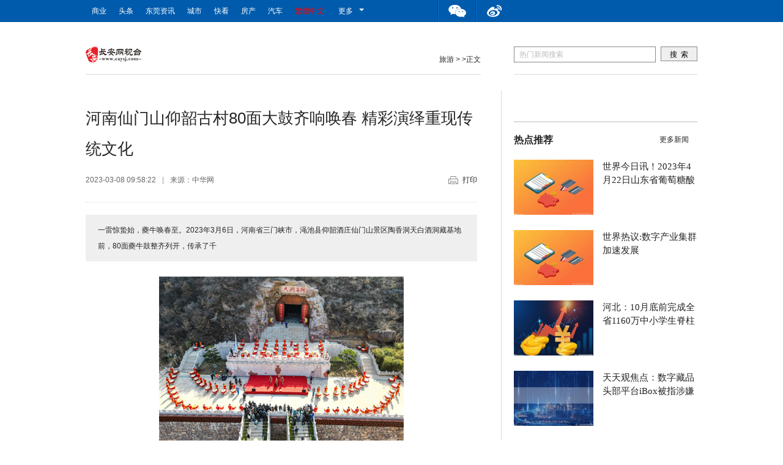

--- FILE ---
content_type: text/html
request_url: http://www.caysj.com/lvyou/2023/0308/18172.html
body_size: 6332
content:
<!DOCTYPE html>
<html xmlns="http://www.w3.org/1999/xhtml">
	<head>
		<meta http-equiv="Content-Type" content="text/html; charset=utf-8" />
		<title>河南仙门山仰韶古村80面大鼓齐响唤春 精彩演绎重现传统文化 - 长安网络电视台</title>
		<meta name="author" content="">
		<meta name="keywords" content="仰韶酒庄,山仰韶古村,传统文化,仙门山仰韶古村">
		<meta name="description" content="一雷惊蛰始，夔牛唤春至。2023年3月6日，河南省三门峡市，渑池县仰韶酒庄仙门山景区陶香洞天白酒洞藏基地前，80面夔牛鼓整齐列开，传承了千">
		<link rel="shortcut icon" href="/static/images/favicon.ico" />
		<link rel="stylesheet" href="/static/css/article.css">
		<script type="text/javascript" src="/static/js/jquery-1.js"></script>
		<script src="https://www.hnmdtv.com/skin/js/uaredirect.js" type="text/javascript"></script>
		<script>uaredirect("http://wap.caysj.com/lvyou/2023/0308/18172.html"); </script>

	</head>
	<body>
		<div class="topbar-wrap">
			<div class="topbar f-cb">
				<div class="topbar-loginStatus f-fl f-fs12">
					<div class="navBox_l fl_dib main-nav">
						<ul class="nav" id="site-nav">
							<li><a href="http://www.caysj.com/shangye/" target="_blank">商业</a></li>
							<li><a href="http://www.caysj.com/toutiao/" target="_blank">头条</a></li>
							<li><a href="http://www.caysj.com/news/" target="_blank"> 东莞资讯</a></li>
							<li><a href="http://www.caysj.com/chengshi/" target="_blank"> 城市</a></li>
							<li><a href="http://www.caysj.com/kuaikan/" target="_blank"> 快看</a></li>	  
							<li><a href="http://www.caysj.com/fangchan/" target="_blank"> 房产</a></li>
							<li><a href="http://www.caysj.com/qiche/" target="_blank"> 汽车</a></li>	  
							<li><a id="ST_translate" style="color:red;cursor:pointer;" onClick="do_simple_to_traditional();">繁體中文</a></li>
							<li class="menu">
								<div class="menu-hd">更多<b></b></div>
								<div class="menu-bd" style="display: none;"><a href="http://www.caysj.com/keji/" target="_blank"> 科技</a>
								<a href="http://www.caysj.com/lvyou/" target="_blank"> 旅游</a>
								<a href="http://finance.caysj.com/" target="_blank"> 财经</a>
								<a href="http://www.caysj.com/jiankang/" target="_blank"> 健康</a>
								<a href="http://www.caysj.com/jiaoyu/" target="_blank"> 教育</a>
								<a href="http://www.caysj.com/zhuanti/" target="_blank">专题 </a>
								<a href="http://www.caysj.com/yule/" target="_blank"> 娱乐</a> 
								<a href="http://www.caysj.com/shishang/" target="_blank"> 时尚</a>
								 </div>
							</li>
						</ul>
					</div>
				</div>
				<div class="topbar-apps-wrap f-fr">
					<div class="topbar-apps f-cb">
						<div class="topbar-apps-app weixin"> <a href="javascript:;" class="app-btn f-ti">微信关注</a>
 
						</div>
						<div class="topbar-apps-app sina"> <a href="javascript:;" class="app-btn f-ti">微博关注</a>
						   
						</div>
					
				   
					</div>
				</div>
			</div>
		</div>
		<div class="topbar-blank"></div>
		<div class="show_ad">
		<!-- 广告位：文章页1000*90广告 -->
		
		</div>
		<div class="wrap">
			<!--channelNav S-->
			<div class="tpk_con_nav">
				<div class="tpk_nav_logo fl_dib">
					<a href="http://www.caysj.com/?b=0" target="_blank">
						<img src="/static/images/small_logo.png?1" />
					</a>
				</div>
				<div class="tpk_nav_link fr_dib">
					<a href="http://www.caysj.com/lvyou/">旅游</a> > >正文
				
				</div>
			</div>
			<!--channelNav E-->
			<div class="zy_search">
				<form role="search" action="http://www.baidu.com/baidu" target="_blank" id="sosoSearch">
				  <input name="tn" type="hidden" value="bds">
				  <input name="cl" type="hidden" value="3">
				  <input name="ct" type="hidden" value="2097152">
				  <input name="si" type="hidden" value="www.dgbzy.com">
				  <input type="text" name="word" size="80" id="searchKey" class="search_text" value="热门新闻搜索" onfocus="javascript:if(this.value=='热门新闻搜索'){this.value='';this.style.color='#000'}" onblur="javascript:if(this.value==''){this.value='热门新闻搜索';this.style.color='#dcdcdc'}"  autocomplete="off">
				  <input type="submit" name="SearchSubButton" id="searchBtn" class="search_btn" value="搜  索" title="百度搜索本站" />
				</form>
			</div>
		</div>
		<div class="wrap">
			<div class="content f-cb">
				<!-- 新闻正文 -->
				<div class="content-main">
					<div  id="article">
						<h1 id="articleTitle"  class="f-ff1">河南仙门山仰韶古村80面大鼓齐响唤春 精彩演绎重现传统文化</h1>
						<!-- 来源-->
						<div class="tpk_article_info">
						  <div class="article_info_l fl_dib">
							<div class="fl_dib"  id="articleTime">2023-03-08 09:58:22<span>|</span></div>
							<div class="fl_dib"  id="articleSource">来源：中华网<span></span></div>            
						  </div>
						  <div class="article_info_r fr_dib"><a id="print_page" class="btnPrint"  href="javascript:doPrint();" target="_self">打印</a></div>
						</div>
						<!-- 文章摘要 -->
						<div id="articleSummary">
						  <p>一雷惊蛰始，夔牛唤春至。2023年3月6日，河南省三门峡市，渑池县仰韶酒庄仙门山景区陶香洞天白酒洞藏基地前，80面夔牛鼓整齐列开，传承了千</p>
						</div>
						<!-- 文章内容 -->
						<div id="articleText" style="text-indent:2em;">
							<p align="center" style="font: 400 16px/35px &quot;Microsoft Yahei&quot;, simsun; margin: 25px 0px; padding: 0px; color: rgb(102, 102, 102); text-transform: none; text-indent: 32px; letter-spacing: normal; word-spacing: 0px; white-space: normal; orphans: 2; widows: 2; font-size-adjust: none; font-stretch: normal; -webkit-text-stroke-width: 0px; text-decoration-thickness: initial; text-decoration-style: initial; text-decoration-color: initial;"><img align="" alt="河南仙门山仰韶古村80面大鼓齐响唤春 精彩演绎重现传统文化" src="http://henan.042.cn/2023/0307/20230307053100763.jpg" style="font: 16px/normal &quot;Microsoft Yahei&quot;, simsun; margin: auto; padding: 0px; border: 0px solid currentColor; width: 400px; vertical-align: middle; display: block; max-width: 600px; font-size-adjust: none; font-stretch: normal;" /></p>
<p style="font: 400 16px/35px &quot;Microsoft Yahei&quot;, simsun; margin: 25px 0px; padding: 0px; color: rgb(102, 102, 102); text-transform: none; text-indent: 32px; letter-spacing: normal; word-spacing: 0px; white-space: normal; orphans: 2; widows: 2; font-size-adjust: none; font-stretch: normal; -webkit-text-stroke-width: 0px; text-decoration-thickness: initial; text-decoration-style: initial; text-decoration-color: initial;">一雷惊蛰始，夔牛唤春至。2023年3月6日，河南省三门峡市，渑池县仰韶酒庄仙门山景区陶香洞天白酒洞藏基地前，80面夔牛鼓整齐列开，传承了千年的仰韶民俗，再次擂响在游客面前。</p>
<p align="center" style="font: 400 16px/35px &quot;Microsoft Yahei&quot;, simsun; margin: 25px 0px; padding: 0px; color: rgb(102, 102, 102); text-transform: none; text-indent: 32px; letter-spacing: normal; word-spacing: 0px; white-space: normal; orphans: 2; widows: 2; font-size-adjust: none; font-stretch: normal; -webkit-text-stroke-width: 0px; text-decoration-thickness: initial; text-decoration-style: initial; text-decoration-color: initial;"><img align="" alt="河南仙门山仰韶古村80面大鼓齐响唤春 精彩演绎重现传统文化" src="http://henan.042.cn/2023/0307/20230307053121606.jpg" style="font: 16px/normal &quot;Microsoft Yahei&quot;, simsun; margin: auto; padding: 0px; border: 0px solid currentColor; width: 400px; vertical-align: middle; display: block; max-width: 600px; font-size-adjust: none; font-stretch: normal;" /></p>
<p align="center" style="font: 400 16px/35px &quot;Microsoft Yahei&quot;, simsun; margin: 25px 0px; padding: 0px; color: rgb(102, 102, 102); text-transform: none; text-indent: 32px; letter-spacing: normal; word-spacing: 0px; white-space: normal; orphans: 2; widows: 2; font-size-adjust: none; font-stretch: normal; -webkit-text-stroke-width: 0px; text-decoration-thickness: initial; text-decoration-style: initial; text-decoration-color: initial;"><img align="" alt="河南仙门山仰韶古村80面大鼓齐响唤春 精彩演绎重现传统文化" src="http://henan.042.cn/2023/0307/20230307053138384.jpg" style="font: 16px/normal &quot;Microsoft Yahei&quot;, simsun; margin: auto; padding: 0px; border: 0px solid currentColor; width: 400px; vertical-align: middle; display: block; max-width: 600px; font-size-adjust: none; font-stretch: normal;" /></p>
<p style="font: 400 16px/35px &quot;Microsoft Yahei&quot;, simsun; margin: 25px 0px; padding: 0px; color: rgb(102, 102, 102); text-transform: none; text-indent: 32px; letter-spacing: normal; word-spacing: 0px; white-space: normal; orphans: 2; widows: 2; font-size-adjust: none; font-stretch: normal; -webkit-text-stroke-width: 0px; text-decoration-thickness: initial; text-decoration-style: initial; text-decoration-color: initial;">仪式以一场舞剧拉开帷幕。这段舞蹈不仅展现了炎黄部落耕种，制陶、酿酒等生活方式，也表现了在黄帝领导下，炎黄部落战胜蚩尤部落，华夏一统的历史传说，其中也体现出了山海经神兽夔牛与黄帝的一段故事。仙门山将历史文化与传统24节气，通过这种更加直观的形式，展现给了五湖四海的游客。</p>
<p align="center" style="font: 400 16px/35px &quot;Microsoft Yahei&quot;, simsun; margin: 25px 0px; padding: 0px; color: rgb(102, 102, 102); text-transform: none; text-indent: 32px; letter-spacing: normal; word-spacing: 0px; white-space: normal; orphans: 2; widows: 2; font-size-adjust: none; font-stretch: normal; -webkit-text-stroke-width: 0px; text-decoration-thickness: initial; text-decoration-style: initial; text-decoration-color: initial;"><img align="" alt="河南仙门山仰韶古村80面大鼓齐响唤春 精彩演绎重现传统文化" src="http://henan.042.cn/2023/0307/20230307053232340.jpg" style="font: 16px/normal &quot;Microsoft Yahei&quot;, simsun; margin: auto; padding: 0px; border: 0px solid currentColor; width: 400px; vertical-align: middle; display: block; max-width: 600px; font-size-adjust: none; font-stretch: normal;" /></p>
<p align="center" style="font: 400 16px/35px &quot;Microsoft Yahei&quot;, simsun; margin: 25px 0px; padding: 0px; color: rgb(102, 102, 102); text-transform: none; text-indent: 32px; letter-spacing: normal; word-spacing: 0px; white-space: normal; orphans: 2; widows: 2; font-size-adjust: none; font-stretch: normal; -webkit-text-stroke-width: 0px; text-decoration-thickness: initial; text-decoration-style: initial; text-decoration-color: initial;"><img align="" alt="河南仙门山仰韶古村80面大鼓齐响唤春 精彩演绎重现传统文化" src="http://henan.042.cn/2023/0307/20230307053242724.jpg" style="font: 16px/normal &quot;Microsoft Yahei&quot;, simsun; margin: auto; padding: 0px; border: 0px solid currentColor; width: 400px; vertical-align: middle; display: block; max-width: 600px; font-size-adjust: none; font-stretch: normal;" /></p>
<p style="font: 400 16px/35px &quot;Microsoft Yahei&quot;, simsun; margin: 25px 0px; padding: 0px; color: rgb(102, 102, 102); text-transform: none; text-indent: 32px; letter-spacing: normal; word-spacing: 0px; white-space: normal; orphans: 2; widows: 2; font-size-adjust: none; font-stretch: normal; -webkit-text-stroke-width: 0px; text-decoration-thickness: initial; text-decoration-style: initial; text-decoration-color: initial;">仰韶古村的民众，也在&ldquo;黄帝&rdquo;带领下，饮仰韶美酒，擂响九通鼓，期盼新的一年风调雨顺、五谷丰登，祈福华夏民族昌盛永兴。</p>
<p align="center" style="font: 400 16px/35px &quot;Microsoft Yahei&quot;, simsun; margin: 25px 0px; padding: 0px; color: rgb(102, 102, 102); text-transform: none; text-indent: 32px; letter-spacing: normal; word-spacing: 0px; white-space: normal; orphans: 2; widows: 2; font-size-adjust: none; font-stretch: normal; -webkit-text-stroke-width: 0px; text-decoration-thickness: initial; text-decoration-style: initial; text-decoration-color: initial;"><img align="" alt="河南仙门山仰韶古村80面大鼓齐响唤春 精彩演绎重现传统文化" src="http://img1.8966911.cn/2023/0307/20230307053300834.jpg?" style="font: 16px/normal &quot;Microsoft Yahei&quot;, simsun; margin: auto; padding: 0px; border: 0px solid currentColor; width: 400px; vertical-align: middle; display: block; max-width: 600px; font-size-adjust: none; font-stretch: normal;" /></p>
<p style="font: 400 16px/35px &quot;Microsoft Yahei&quot;, simsun; margin: 25px 0px; padding: 0px; color: rgb(102, 102, 102); text-transform: none; text-indent: 32px; letter-spacing: normal; word-spacing: 0px; white-space: normal; orphans: 2; widows: 2; font-size-adjust: none; font-stretch: normal; -webkit-text-stroke-width: 0px; text-decoration-thickness: initial; text-decoration-style: initial; text-decoration-color: initial;">近年来，仰韶酒庄&middot;仙门山一直致力于助推中国传统的&ldquo;二十四&rdquo;节气文化，希望更多的人关注到优秀的传统文化，通过此次将惊蛰擂鼓节气习俗的具象还原，并在其中嵌入仰韶文化的精神内涵，再次弘扬古代劳动人民文明智慧的文化遗产，并且让游客以更直观的形式了解传统文化，感受传统文化，传播传统文化。这也是为实现真正文化自信，而做出的积极探索。</p>
						  	<div id="IndiKeyword" class="IndiKeyword" style="color:white;font-size:12px">关键词：
  
<a href="http://www.caysj.com/tagyangshaojiuzhuang/" title="仰韶酒庄" target="_blank" style="color:white;">仰韶酒庄</a>
  
<a href="http://www.caysj.com/tagshanyangshaogucun/" title="山仰韶古村" target="_blank" style="color:white;">山仰韶古村</a>
  
<a href="http://www.caysj.com/tagchuantongwenhua/" title="传统文化" target="_blank" style="color:white;">传统文化</a>
  
<a href="http://www.caysj.com/tagxianmenshanyangshaogucun/" title="仙门山仰韶古村" target="_blank" style="color:white;">仙门山仰韶古村</a>
 

</div>
							<div class="fenye" style="margin-bottom:30px;margin-top:20px;align:center;">
								<div id="pages" class="text-c"></div>
						</div>		  
						  
							
					</div>
				</div>
					<div id="authorsInfo" class="f-cb">
						<div class="digg f-fl">
						  <div class="bdsharebuttonbox"><a href="#" class="bds_more" data-cmd="more"></a><a title="分享到微信" href="#" class="bds_weixin" data-cmd="weixin"></a><a title="分享到新浪微博" href="#" class="bds_tsina" data-cmd="tsina"></a><a title="分享到QQ空间" href="#" class="bds_qzone" data-cmd="qzone"></a><a title="分享到QQ好友" href="#" class="bds_sqq" data-cmd="sqq"></a><a title="分享到腾讯微博" href="#" class="bds_tqq" data-cmd="tqq"></a><a title="分享到百度贴吧" href="#" class="bds_tieba" data-cmd="tieba"></a><a title="分享到人人网" href="#" class="bds_renren" data-cmd="renren"></a></div>
						</div>
						<div class="f-fr"><span class="info-span"><b>责任编辑</b>：hn1007</span></div>
					</div>
					  <!-- @end 文章内容 -->
					  <!-- 相关新闻 -->
				
					<!-- 推荐栏目 -->
  
	  
				</div>
				<!-- 右侧边栏 -->
				
				<div class="content-side"> 
				<div class="show_adver" style="width: 300px;margin: 10px 0;"><div class="adver_3"><script type="text/javascript" src="http://user.042.cn/adver/adver.js"></script><script type="text/javascript">getAdvert('.adver_3',1,'300px','300px');</script></div></div>

					<span class="blank20"></span>
					<div class="gg300">
					  <!-- 广告位：文章页300250右上 -->
					  					</div>
					<span class="blank20"></span>
					<div class="arc_title2 clearfix">
						<h2 class="s_title"><a href="http://www.caysj.com/toutiao/"  target="_blank">热点推荐</a></h2>
						<span class="entry cDGray"><a href="http://www.caysj.com/toutiao/"  target="_blank">更多新闻</a></span> 
					</div>
					<div class="tpk_con_list clearfix">
												<div class="tkp_cp">
							<a target="_blank" href="http://www.caysj.com/toutiao/2023/0423/21412.html"> 
							<img border="0" alt="世界今日讯！2023年4月22日山东省葡萄糖酸钠价格最新行情预测"  src="http://img.dcgqt.com/2022/0610/20220610013459914.jpg"  width="130" height="90"/></a>
							<h6><a target="_blank" href="http://www.caysj.com/toutiao/2023/0423/21412.html"  title="世界今日讯！2023年4月22日山东省葡萄糖酸钠价格最新行情预测"  class="m_video" >世界今日讯！2023年4月22日山东省葡萄糖酸</a></h6>
						</div>
												<div class="tkp_cp">
							<a target="_blank" href="http://www.caysj.com/toutiao/2023/0423/21407.html"> 
							<img border="0" alt="世界热议:数字产业集群加速发展"  src="http://img.dcgqt.com/2022/0610/20220610013459914.jpg"  width="130" height="90"/></a>
							<h6><a target="_blank" href="http://www.caysj.com/toutiao/2023/0423/21407.html"  title="世界热议:数字产业集群加速发展"  class="m_video" >世界热议:数字产业集群加速发展</a></h6>
						</div>
												<div class="tkp_cp">
							<a target="_blank" href="http://www.caysj.com/toutiao/2023/0423/21404.html"> 
							<img border="0" alt="河北：10月底前完成全省1160万中小学生脊柱侧弯筛查工作"  src="http://hnimg.zgyouth.cc/2022/0610/20220610114939904.jpg"  width="130" height="90"/></a>
							<h6><a target="_blank" href="http://www.caysj.com/toutiao/2023/0423/21404.html"  title="河北：10月底前完成全省1160万中小学生脊柱侧弯筛查工作"  class="m_video" >河北：10月底前完成全省1160万中小学生脊柱</a></h6>
						</div>
												<div class="tkp_cp">
							<a target="_blank" href="http://www.caysj.com/toutiao/2023/0423/21401.html"> 
							<img border="0" alt="天天观焦点：数字藏品头部平台iBox被指涉嫌诈骗，多地警方立案"  src="http://img.dcgqt.com/2022/0610/20220610013332285.jpg"  width="130" height="90"/></a>
							<h6><a target="_blank" href="http://www.caysj.com/toutiao/2023/0423/21401.html"  title="天天观焦点：数字藏品头部平台iBox被指涉嫌诈骗，多地警方立案"  class="m_video" >天天观焦点：数字藏品头部平台iBox被指涉嫌</a></h6>
						</div>
												<div class="tkp_cp">
							<a target="_blank" href="http://www.caysj.com/toutiao/2023/0423/21394.html"> 
							<img border="0" alt="k8s双栈协议无法访问集群外ipv6服务（解决）"  src="http://www.cjcn.com/uploadfile/2022/0610/20220610020212966.jpg"  width="130" height="90"/></a>
							<h6><a target="_blank" href="http://www.caysj.com/toutiao/2023/0423/21394.html"  title="k8s双栈协议无法访问集群外ipv6服务（解决）"  class="m_video" >k8s双栈协议无法访问集群外ipv6服务（解决）</a></h6>
						</div>
						
				    </div>
					<div class="arc_title2 clearfix">
						<h2 class="s_title"><a href="http://www.caysj.com/tupian/"  target="_blank">图片新闻</a></h2>
						<span class="entry cDGray"><a href="http://www.caysj.com/tupian/"  target="_blank">更多新闻</a></span>
					</div>
					<div class="ui-box dutu">
						<div class="ui-box-container">
							<div class="ui-box-content">
								<ul class="f-cb">
                            											<li>
										<div class="pic">
										<a target="_blank" href="http://www.caysj.com/tupian/2022/0701/6828.html">
										<img src="http://img.hnmdtv.com/2022/0701/20220701024215412.png" alt="杭州20条公交线试点公" height="95" width="140"></a></div>
										<h1><a target="_blank" href="http://www.caysj.com/tupian/2022/0701/6828.html" class="title">杭州20条公交线试点公</a></h1>
									</li>
																		<li>
										<div class="pic">
										<a target="_blank" href="http://www.caysj.com/tupian/2022/0701/6826.html">
										<img src="http://img.hnmdtv.com/2022/0701/20220701020428277.png" alt="找到特洛伊木马 养成" height="95" width="140"></a></div>
										<h1><a target="_blank" href="http://www.caysj.com/tupian/2022/0701/6826.html" class="title">找到特洛伊木马 养成</a></h1>
									</li>
																		<li>
										<div class="pic">
										<a target="_blank" href="http://www.caysj.com/tupian/2022/0701/6825.html">
										<img src="http://img.hnmdtv.com/2022/0701/20220701020141347.png" alt="什么样的心态才是长寿" height="95" width="140"></a></div>
										<h1><a target="_blank" href="http://www.caysj.com/tupian/2022/0701/6825.html" class="title">什么样的心态才是长寿</a></h1>
									</li>
																		<li>
										<div class="pic">
										<a target="_blank" href="http://www.caysj.com/tupian/2022/0701/6824.html">
										<img src="http://img.hnmdtv.com/2022/0701/20220701015915938.jpg" alt="亚运会配套保障项目 " height="95" width="140"></a></div>
										<h1><a target="_blank" href="http://www.caysj.com/tupian/2022/0701/6824.html" class="title">亚运会配套保障项目 </a></h1>
									</li>
									             
                            	 
								</ul>
							</div>
						</div>
					</div>
					<div class="arc_title2 clearfix">
						<h2 class="s_title"><a href="http://www.caysj.com/zhuanti/" target="_blank">专题</a></h2>
						<span class="entry cDGray"><a href="http://www.caysj.com/zhuanti/" target="_blank">更多新闻</a></span>
					</div>
					<div class="tpk_con_list clearfix">
																				<div class="tkp_cp">
								<a target="_blank" href="http://www.caysj.com/zhuanti/2023/0423/21414.html">
									<img border="0" alt="每日播报!六年级下册"  src="http://img.xhyb.net.cn/2022/0923/20220923104618738.jpg"  width="130" height="90"/>
								</a>
								<h6>
									<a target="_blank" href="http://www.caysj.com/zhuanti/2023/0423/21414.html"  title="每日播报!六年级下册"  class="m_video" >每日播报!六年级下册</a>
								</h6>
							</div>
														<div class="tkp_cp">
								<a target="_blank" href="http://www.caysj.com/zhuanti/2023/0423/21409.html">
									<img border="0" alt="【读书之美】国际热评"  src="http://adminimg.szweitang.cn/2022/0923/20220923095021903.jpg"  width="130" height="90"/>
								</a>
								<h6>
									<a target="_blank" href="http://www.caysj.com/zhuanti/2023/0423/21409.html"  title="【读书之美】国际热评"  class="m_video" >【读书之美】国际热评</a>
								</h6>
							</div>
														<div class="tkp_cp">
								<a target="_blank" href="http://www.caysj.com/zhuanti/2023/0423/21406.html">
									<img border="0" alt="哆基朴的天空国语_世"  src="http://img.tiantaivideo.com/2022/0610/20220610111552670.jpg"  width="130" height="90"/>
								</a>
								<h6>
									<a target="_blank" href="http://www.caysj.com/zhuanti/2023/0423/21406.html"  title="哆基朴的天空国语_世"  class="m_video" >哆基朴的天空国语_世</a>
								</h6>
							</div>
													
				    </div>

				</div>
			</div>
		</div>
		<div class="arc_foot">
		  

			<div class="arc_foot_link">Copyright <span style="font-family: arial">&copy; </span>2008-2020&nbsp;<a href="http://www.caysj.com/">长安网络电视台</a> Corporation, <a href="https://beian.miit.gov.cn/" target="_blank">京ICP备2022022245号-7</a> <a href=""> <img src="http://www.zhuanglala.com/20160225_ghs_v1.png" /> 营业执照公示信息</a><br />
联系我们:435 226 40@qq.com</div>
<br />		
		</div>
		<script type="text/javascript" src="/static/js/zhuan.js"></script>
		<script src="/static/js/tkp_print.js"></script>
		<script language="javascript" type="text/jscript" src="/static/js/daohang.js"></script>
		<script src="/static/js/lib.js"></script>
		<script language="JavaScript" src="http://www.dgbzy.com/api.php?op=count&id=1929&modelid=1"></script>
		<script>window._bd_share_config={"common":{"bdSnsKey":{"tsina":"大公中原新闻网-大公网河南-大公报"},"bdText":"","bdMini":"2","bdMiniList":false,"bdPic":"","bdStyle":"0","bdSize":"24"},"share":{},"image":{"viewList":["tsina","weixin","qzone","tqq","sqq","tieba","renren"],"viewText":"分享到：","viewSize":"24"}};with(document)0[(getElementsByTagName('head')[0]||body).appendChild(createElement('script')).src='http://bdimg.share.baidu.com/static/api/js/share.js?v=89860593.js?cdnversion='+~(-new Date()/36e5)];</script>
		<script charset="UTF-8" language="javascript" src="//data.dzxwnews.com/a.php"></script>
	</body>
</html>


--- FILE ---
content_type: text/css
request_url: http://www.caysj.com/static/css/article.css
body_size: 8424
content:
/* article.css */
/*! block njdaily/base-debug.css */
html {
	color: #252525;
	background: #fff;
	-webkit-text-size-adjust: 100%;
	-ms-text-size-adjust: 100%
}
body,div,dl,dt,dd,ul,ol,li,h1,h2,h3,h4,h5,h6,pre,code,form,fieldset,legend,input,textarea,p,blockquote,th,td,hr,button,article,aside,details,figcaption,figure,footer,header,hgroup,menu,nav,section {
	margin: 0;
	padding: 0
}
article,aside,details,figcaption,figure,footer,header,hgroup,menu,nav,section {
	display: block
}
audio,canvas,video {
	display: inline-block;
	*display: inline;
	*zoom: 1
}
body,button,input,select,textarea {
	
	font-family: Helvetica, 'Hiragino Sans GB', 'Microsoft Yahei', '微软雅黑', Arial, sans-serif;
	font: 12px/1.5 tahoma,arial,"Hiragino Sans GB",\5b8b\4f53
	
}
input,select,textarea {
	font-size: 100%
}
table {
	border-collapse: collapse;
	border-spacing: 0
}
th {
	text-align: inherit
}
fieldset,img {
	border: 0
}
iframe {
	display: block
}
abbr,acronym {
	border: 0;
	font-variant: normal
}
del {
	text-decoration: line-through
}
address,caption,cite,code,dfn,em,th,var {
	font-style: normal;
	font-weight: 500
}
ol,ul {
	list-style: none
}
caption,th {
	text-align: left
}
h1,h2,h3,h4,h5,h6 {
	font-size: 100%;
	font-weight: 500
}
q: before,q: after {
	content: ''
}
sub,sup {
	font-size: 75%;
	line-height: 0;
	position: relative;
	vertical-align: baseline
}
sup {
	top: -0.5em
}
sub {
	bottom: -0.25em
}
a {
	color: #252525
}
a: hover {
	color: #b50800;
	text-decoration: underline
}
ins,a {
	text-decoration: none
}
code,kbd,pre,samp {
	font-family: monospace,serif;
	font-size: 1em
}
.f-cb: after {
	visibility: hidden;
	display: block;
	font-size: 0;
	content: " ";
	clear: both;
	height: 0
}
.f-cb {
	zoom: 1
}
.f-dn {
	display: none
}
.f-ib {
	display: inline-block;
	*display: inline;
	*zoom: 1
}
.f-db {
	display: block
}
.f-fl,.f-fr {
	display: inline
}
.f-fl {
	float: left
}
.f-fr {
	float: right
}
.f-pr {
	position: relative
}
.f-prz {
	position: relative;
	zoom: 1
}
.f-pa {
	position: absolute
}
.f-mt0 {
	margin-top: 0!important
}
.f-mb0 {
	margin-bottom: 0!important
}
.f-pt0 {
	padding-top: 0!important
}
.f-pb0 {
	padding-bottom: 0!important
}
.f-oh {
	overflow: hidden
}
.f-ff0 {
	font-family: arial,\5b8b\4f53
}
.f-ff1 {
	font-family: "Microsoft YaHei",\5fae\8f6f\96c5\9ed1,\9ed1\4f53,arial,\5b8b\4f53
}
.f-fs12 {
	font-size: 12px
}
.f-fs14 {
	font-size: 14px
}
.f-fwn {
	font-weight: normal
}
.f-fwb {
	font-weight: bold
}
.f-tal {
	text-align: left
}
.f-tac {
	text-align: center
}
.f-tar {
	text-align: right
}
.f-taj {
	text-align: justify;
	text-justify: inter-ideograph
}
.f-vam,.f-vama * {
	vertical-align: middle
}
.f-wsn {
	word-wrap: normal;
	white-space: nowrap
}
.f-pre {
	overflow: hidden;
	text-align: left;
	white-space: pre-wrap;
	word-wrap: break-word;
	word-break: break-all
}
.f-wwb {
	white-space: normal;
	word-wrap: break-word;
	word-break: break-all
}
.f-ti {
	overflow: hidden;
	text-indent: -30000px
}
.f-ti2 {
	text-indent: 2em
}
.f-lhn {
	line-height: normal
}
.f-tdu,.f-tdu: hover {
	text-decoration: underline
}
.f-tdn,.f-tdn: hover {
	text-decoration: none
}
.f-toe {
	overflow: hidden;
	word-wrap: normal;
	white-space: nowrap;
	text-overflow: ellipsis
}
.f-csp {
	cursor: pointer
}
.f-csd {
	cursor: default
}
.f-csh {
	cursor: help
}
.f-csm {
	cursor: move
}
.f-usn {
	-webkit-user-select: none;
	-moz-user-select: none;
	-ms-user-select: none;
	-o-user-select: none;
	user-select: none
}
.f-linear {
	background: -webkit-gradient(linear,left top,left bottom,from(#fcfcfc),to(#ccc));
	background: -moz-linear-gradient(top,#fcfcfc,#ccc);
	filter: progid: DXImageTransform.Microsoft.gradient(startColorstr='#fcfcfc',endColorstr='#cccccc');
	background: -o-linear-gradient(top,#fcfcfc,#ccc);
	background: -ms-linear-gradient(top,#fcfcfc,#ccc);
	background: linear-gradient(top,#fcfcfc,#ccc)
}
.f-linear-light {
	background: -webkit-gradient(linear,left top,left bottom,from(#fcfcfc),to(#eee));
	background: -moz-linear-gradient(top,#fcfcfc,#eee);
	filter: progid: DXImageTransform.Microsoft.gradient(startColorstr='#fcfcfc',endColorstr='#eeeeee');
	background: -o-linear-gradient(top,#fcfcfc,#eee);
	background: -ms-linear-gradient(top,#fcfcfc,#eee);
	background: linear-gradient(top,#fcfcfc,#eee)
}
.blank12 {clear:both; height:15px; overflow:hidden; display:block;}
.blank20 {clear:both; height:20px; overflow:hidden; display:block;}
.blank30 {clear:both; height:30px; overflow:hidden; display:block;}
.blank50 {clear:both; height:50px; overflow:hidden; display:block;}
.l_line{height:20px;width:100%;margin:0px auto;border-top:1px solid #e5e5e5;}

/*! block njdaily/box-debug.css */
.ui-box{zoom:1;font-size:14px;margin:0;padding:0;margin-top:20px}.ui-box:after{clear:both;content:" ";display:block;font-size:0;height:0;visibility:hidden}.ui-box-follow{border-top:0}.ui-box-head{height:40px;line-height:38px;background:url(../images/ui-box-head.gif) right bottom no-repeat;zoom:1}.ui-box-head .ui-box-head-title{color:#333;font-size:18px;font-weight:normal;float:left;display:inline;margin:0;padding:0}.ui-box-head .ui-box-head-more{float:right}.ui-box-head .ui-box-head-text{margin-left:10px;color:#808080;float:left}.ui-box-container{background:#fff}.ui-box-content{padding:0}
/*! block njdaily/list-debug.css */
.ui-list{font-size:14px;margin:0;padding:8px 0}
.ui-list li{height:30px;line-height:30px;background:url(../images/ui-list-item.gif) 0 0 no-repeat;padding-left:24px}
.ui-list.ui-list-keywords li{line-height:32px; background:url(../images/c_04.png) left center no-repeat; padding-left:12px; height:32px;}
.ui-list li a{line-height:20px;text-decoration:none}.ui-list li a{vertical-align:middle}.ui-list li a:hover{text-decoration:underline}.ui-list-graylink li a{color:#999}.ui-list-bluelink li a{color:#005bac}.ui-list.ui-list-redhover li a:hover{color:#b50800}.ui-list.ui-list-noline li a:hover{text-decoration:none}.ui-list li span{color:#888;padding-left:10px}
/*! block njdaily/picnews-debug.css */
.ui-picnews{width:100%;height:100%;position:relative}.ui-picnews a{color:#ccc;font-weight:bold;width:100%;height:100%;display:block;position:relative}.ui-picnews a:hover{color:#fff;text-decoration:none}.ui-picnews a img{position:absolute;top:0;left:0}.ui-picnews a p{position:absolute;width:100%;height:32px;line-height:32px;left:0;bottom:0;text-indent:1em;background:url(../images/ui-picnews-title.png);_color:#ccc}
/*! block njdaily/card-debug.css */
.ui-card{padding:18px 8px 10px;border-bottom:1px solid #eee}.ui-card:hover{background-color:#f9f9f9}.ui-card .ui-card-info{position:relative}.ui-card .ui-card-info a.ui-card-thumb{width:135px;height:90px;display:inline-block;position:relative;margin-right:20px}.ui-card .ui-card-info em{display:inline-block;height:36px;line-height:30px;font-size:20px}.ui-card .ui-card-info em a{font-size:20px}.ui-card .ui-card-info em a:hover{color:#cd0001;text-decoration:none}.ui-card .ui-card-info p{line-height:26px;font-size:12px;color:#666;margin-bottom:10px}
/*! block njdaily/breadcrum-debug.css */

 .navBox_l{position:relative;float:left;z-index:20;padding:0 10px 0 0;}
.navBox_l ul{float:left;}
.navBox_l li{float:left;background-position:0 -113px;font-size:12px;}
.navBox_l li.first{font-weight:bold}
.navBox_l li a{display:block;padding:0px 10px;}
.tkp_navBox .moreNav{position:relative;}
.tkp_navBox .i_moreNav{display:block;padding-left:15px;background:url('../images/icon_sprite.png') no-repeat;background-position:-22px -97px}
.tkp_navBox .i_moreNav_h,.tkp_navBox .i_moreNav:hover{background-position:-22px -59px}
.tkp_navBox .navmenu{display:none;position:absolute;top:38px;right:-5px;background:#006ebb;text-align:center;width:74px;}
.tkp_navBox .ul_app{margin-right:20px}
.tkp_navBox .navBox_r li a{padding:6px 10px;}
.tkp_navBox .navBox_r li.i_app,.tkp_navBox .navBox_r ul li.i_login{background:none;}
.tkp_navBox .navBox_r li.i_app a{background:url('../images/icon_sprite.png') no-repeat;background-position:-85px 8px;padding-left:20px;}
.tkp_navBox .navBox_r li.i_login a{background:url('../images/icon_sprite.png') no-repeat;background-position:-85px -18px;padding-left:20px;}
.tkp_navBox li a,.tkp_navBox li a:hover,.tkp_navBox .navBox_r li.i_app a:hover,.tkp_navBox .navBox_r li.i_login a:hover{color:#feffff;_background-color:#006ebb}
.tkp_navBox li a:hover,.tkp_navBox .navBox_r li.i_app a:hover,.tkp_navBox .navBox_r li.i_login a:hover{background-color:#005692}

.navBox_l .menu .menu-bd {
	color:#333;
	width:250px;
	background:#fff;
	border:1px solid #0064b2;
	border-top:none;
}
/*鏇村鍖哄煙鏍峰�?/

.navBox_l .menu .menu-hd b {
	border-color:#fff #0064b2 #0064b2;
}
/*绠ご榛樿*/

.navBox_l .hover .menu-hd b {
	border-color:#0064b2 #fff #fff;
}
/*绠ご鎸囧悜*/

.navBox_l .hover .menu-hd {
	border:1px solid #0064b2;
	border-bottom:none;
	color:#0064b2
}
/*涓嬫媺鑿滃崟鍖哄煙杈规*/

.navBox_l .hover .menu-bd a:hover {
	background:#0064b2;
}
.sub-nav h2 a {
	color:#0064b2;
}
.navBox_l .menu .menu-bd {
	-moz-border-bottom-colors:none;
	-moz-border-left-colors:none;
	-moz-border-right-colors:none;
	-moz-border-top-colors:none;
	background:none repeat scroll 0 0 #FFFFFF;
	border-color:-moz-use-text-color #0064B2 #0064B2;
	border-image:none;
	border-right:1px solid #0064B2;
	border-style:none solid solid;
	border-width:medium 1px 1px;
	color:#333333;
	width:250px;
}
.navBox_l .menu .menu-hd b {
	border-color:#FFFFFF #0064B2 #0064B2;
}
.navBox_l .hover .menu-hd b {
	border-color:#0064B2 #FFFFFF #FFFFFF;
}
.navBox_l .hover .menu-hd {
	-moz-border-bottom-colors:none;
	-moz-border-left-colors:none;
	-moz-border-right-colors:none;
	-moz-border-top-colors:none;
	border-color:#0064B2 #0064B2 -moz-use-text-color;
	border-image:none;
	border-style:solid solid none;
	border-width:1px 1px medium;
	color:#0064B2;
}
.navBox_l .hover .menu-bd a:hover {
	background:none repeat scroll 0 0 #0760a2;
}



/*导航条背景色*/

#site-nav .menu .menu-bd {
	color:#333;
	width:250px;
	background:#fff;
	border:1px solid #0064b2;
	border-top:none;
}
/*更多区域样式*/

#site-nav .menu .menu-hd b {
	border-color:#fff #0064b2 #0064b2;
}
/*箭头默认*/

#site-nav .hover .menu-hd b {
	border-color:#0064b2 #fff #fff;
}
/*箭头指向*/

#site-nav .hover .menu-hd {
	border:1px solid #0064b2;
	border-bottom:none;
	color:#0064b2
}
/*下拉菜单区域边框*/

#site-nav .hover .menu-bd a:hover {
	background:#0064b2;
}
.sub-nav h2 a {
	color:#0064b2;
}
#site-nav .menu .menu-bd {
	-moz-border-bottom-colors:none;
	-moz-border-left-colors:none;
	-moz-border-right-colors:none;
	-moz-border-top-colors:none;
	background:none repeat scroll 0 0 #FFFFFF;
	border-color:-moz-use-text-color #0064B2 #0064B2;
	border-image:none;
	border-right:1px solid #0064B2;
	border-style:none solid solid;
	border-width:medium 1px 1px;
	color:#333333;
	width:150px;
}
#site-nav .menu .menu-hd b {
	border-color:#FFFFFF #0064B2 #0064B2;
}
#site-nav .hover .menu-hd b {
	border-color:#0064B2 #FFFFFF #FFFFFF;
}
#site-nav .hover .menu-hd {
	-moz-border-bottom-colors:none;
	-moz-border-left-colors:none;
	-moz-border-right-colors:none;
	-moz-border-top-colors:none;
	border-color:#0064B2 #0064B2 -moz-use-text-color;
	border-image:none;
	border-style:solid solid none;
	border-width:1px 1px medium;
	color:#0064B2;
}
#site-nav .hover .menu-bd a:hover {
	background:none repeat scroll 0 0 #0760a2;
}
.sub-nav h2 a {
	color:#0064B2;
}

#site-nav .menu {
	position:relative;
	width:63px;
	z-index:10000;
}
#site-nav .menu .menu-hd {
	height:35px;
	padding:0 20px 0 13px;
	position:relative;
	z-index:10002;
}
#site-nav .menu .menu-hd b {
	border-color:#FFFFFF #0061AE #0061AE;
	border-style:solid;
	border-width:4px;
	font-size:0;
	height:0;
	line-height:0;
	position:absolute;
	right:8px;
	top:14px;
	transition:transform 0.2s ease-in 0s;
	width:0;
}
#site-nav .menu .menu-bd {
	-moz-border-bottom-colors:none;
	-moz-border-left-colors:none;
	-moz-border-right-colors:none;
	-moz-border-top-colors:none;
	background:none repeat scroll 0 0 #FFFFFF;
	border-color:-moz-use-text-color #0061AE #0061AE;
	border-image:none;
	border-right:1px solid #0061AE;
	border-style:none solid solid;
	border-width:medium 1px 1px;
	color:#333333;
	display:none;
	left:0;
	line-height:20px;
	padding:8px 0 6px 10px;
	position:absolute;
	top:35px;
	width:150px;
}
#site-nav .menu .menu-bd a {
	color:#333333;
	display:inline-block;
	height:20px;
	line-height:20px;
	margin-bottom:5px;
	padding:0 14px;
}
#site-nav .menu .menu-bd a:hover {
	color:#FFFFFF;
}
#site-nav .hover .menu-hd {
	-moz-border-bottom-colors:none;
	-moz-border-left-colors:none;
	-moz-border-right-colors:none;
	-moz-border-top-colors:none;
	background:none repeat scroll 0 0 #FFFFFF;
	border-color:#0061AE #0061AE -moz-use-text-color;
	border-image:none;
	border-style:solid solid none;
	border-width:1px 1px medium;
	color:#0061AE;
	height:34px;
	line-height:34px;
	z-index:10001;
}
#site-nav .hover .menu-hd b {
	border-color:#0061AE #FFFFFF #FFFFFF;
	transform:rotate(180deg);
	transform-origin:50% 30% 0;
}
#site-nav .hover .menu-bd {
	display:block;
	text-align:left;
}
#site-nav iframe.menu-bd {
	background:none repeat scroll 0 0 rgba(0,0,0,0);
	border:0 none;
	float:left;
	z-index:-1;
}



.tpk_con_nav{width:646px;height:26px;padding-bottom:19px;border-bottom:1px solid #ddd;overflow:hidden;float:left;}
.tpk_nav_logo{width:147px;height:26px;overflow:hidden;}
.tpk_nav_logo img{display:block;}
.tpk_nav_link{width:auto;height:14px;margin-top:12px}
.tpk_nav_link span{color:#999;margin:0 8px}
.tpk_nav_link span a{color:#999;}

.ad.ad-1000x90{width:1000px;height:90px;margin:0 auto 24px;}
.ad.ad-300x250{width:300px;height:250px;margin-top:20px;}
.ad.ad-300x65{width:300px;height:65px;margin-top:20px;}

.zy_search { float: right; _display: inline; 	position: relative;	z-index: 2000}
 .zy_search { float: right; _display: inline; width: 300px;  background: #fff; height:26px;padding-bottom:19px;border-bottom:1px solid #ddd;overflow:hidden; }
.search_text { float: left; width: 230px;border: 1px solid #8a8a8a; color: #bcbcbc; height: 24px; line-height: 24px;  text-indent: 8px; }
.search_btn { float: right;  height: 24px; width: 60px; border: 0;line-height:24px;cursor:pointer;border:1px solid #8a8a8a;  }


 .zy_search
input.select {
	width: 83px;
	background-position: ;background: url(../images/header_search.gif) 0 -24px;
	text-indent: 8px;
	padding: 0;
	margin-right: 2px;height:24px;border:1px solid #8a8a8a;line-height:24px;
	color: #666;
	cursor: pointer;float: left;
}

.wrap{width:1000px;margin:0 auto;overflow:hidden;}

.content{padding-top:26px;}
.content-main{width:640px;float:left;border-bottom:2px solid #b50800;padding-bottom:40px;margin-bottom:40px;}
.content-side{width:300px;float:right;border-left:1px solid #dadada;padding-left:20px;}

 .content-main, .content-side,.dishi_tab
        {
            margin-bottom: -10000px;
            padding-bottom: 10000px;
        }

.show_ad {width:1000px;margin:0px auto 20px;padding-top:20px;}

#articleTitle{font-size:26px;line-height:50px;margin-top:20px;}

#articleSummary{background-color:#efefef;padding:12px 20px;margin-bottom:22px;}
#articleSummary p{font-size:12px;line-height:26px;}
#articleSummary p strong{padding-right:4px;}
#articleText{font-size:14px;}
#articleText p{padding-bottom:24px;line-height:28px;word-wrap:break-word;word-break:normal;font:16px/30px "微软雅黑";}
#articleText p a{text-decoration:underline;color:#005BAC;}
#articleText p a:hover{color:#b50800;}
#articleText p img{max-width: 500px;}
#authorsInfo{margin-top:36px;height:32px;line-height:32px;border-top:1px dotted #ddd;border-bottom:1px dotted #ddd;padding:10px 0;}
#authorsInfo .info-span{color:#888;padding-left:30px;}
#keywords{background-color:#fcfcfc;padding:12px 0px 20px 0px;border-top:1px solid #ebebeb;margin-top:50px;}
#keywords .label{height:38px;line-height:38px;}
#keywords .label a{font-size:14px;color:#256584;border:1px solid #ccc;padding:2px 4px;margin:0 8px;}
#keywords .label a:hover{color:#fff;border:1px solid #256584;background-color:#256584;text-decoration:none;}
#related{padding-top:8px;}
#related .label{font-size:16px;font-weight:bold;line-height:26px;padding:8px 0 4px;}
.print{margin-top:30px;height:32px;line-height:32px;color:#888;border-top:1px dashed #cecece;border-bottom:1px dashed #cecece;}
.print a{padding:1px 2px 2px 26px;margin:0 6px;color:#888;}
.print a:hover{color:#b50800;text-decoration:none;}
#btnCopylink{background:url(../images/icons.png) 0 -469px no-repeat;}
#btnPrint{background:url(../images/icons.png) 0 -489px no-repeat;}
#btnCopylink:hover{background:url(../images/icons.png) 0 -509px no-repeat;}
#btnPrint:hover{background:url(../images/icons.png) 0 -529px no-repeat;}

.btnPrint{background:url(../images/icons.png) 0 -489px no-repeat;}
.btnPrint:hover{background:url(../images/icons.png) 0 -529px no-repeat;padding-left:25px;}
.btnPrint:link {background:url(../images/icons.png) 0 -489px no-repeat;padding-left:25px;} 

.tpk_article_info{height:32px;line-height:32px;color:#666;padding-top:10px;padding-bottom:20px;margin-bottom:20px;border-bottom:1px dotted #ddd}
.fl_dib{float:left;display:inline-block;*display:inline;*zoom:1}
.fl_dib{float:left;display:inline-block;*display:inline;*zoom:1}.fr_dib{float:right;display:inline-block;*display:inline;*zoom:1}.fr_dib{float:right;display:inline-block;*display:inline;*zoom:1}
.article_info_l span{margin:0 10px;color:#999}

.shares-article{margin-top:40px;height:28px;line-height:28px;}
.shares-article .share-links{color:#888;font-size:16px;}
.shares-article .share-links a{display:inline-block;width:28px;height:28px;text-indent:-9999em;margin-right:6px;}
.shares-article .share-links a:hover{box-shadow:1px 1px 2px #ccc;}
.shares-article .share-links a.share-link-sina{background:url(../images/icons.png) -50px -550px no-repeat;}
.shares-article .share-links a.share-link-qqweibo{background:url(../images/icons.png) -50px -578px no-repeat;}
.shares-article .share-links a.share-link-qzone{background:url(../images/icons.png) -50px -606px no-repeat;}
.shares-article .share-links a.share-link-renren{background:url(../images/icons.png) -50px -634px no-repeat;}
.shares-article .share-links a.share-link-douban{background:url(../images/icons.png) -50px -662px no-repeat;}
.shares-article .share-links a.share-link-kaixin{background:url(../images/icons.png) -50px -690px no-repeat;}
.shares-article .share-links a.share-link-baidu{background:url(../images/icons.png) -50px -718px no-repeat;}
.shares-article .share-links a.share-link-sina:hover{background:url(../images/icons.png) 0 -550px no-repeat;}
.shares-article .share-links a.share-link-qqweibo:hover{background:url(../images/icons.png) 0 -578px no-repeat;}
.shares-article .share-links a.share-link-qzone:hover{background:url(../images/icons.png) 0 -606px no-repeat;}
.shares-article .share-links a.share-link-renren:hover{background:url(../images/icons.png) 0 -634px no-repeat;}
.shares-article .share-links a.share-link-douban:hover{background:url(../images/icons.png) 0 -662px no-repeat;}
.shares-article .share-links a.share-link-kaixin:hover{background:url(../images/icons.png) 0 -690px no-repeat;}
.shares-article .share-links a.share-link-baidu:hover{background:url(../images/icons.png) 0 -718px no-repeat;}

.shares-article .mobile-client{width:158px;height:28px;position:relative;}
#mobile-client-download{font-size:14px;display:inline-block;width:100%;height:100%;color:#fff;background:url(../images/icons.png) #b50800 58px -746px no-repeat;text-indent:12px;}
#mobile-client-download:hover{text-decoration:none;background:url(../images/icons.png) #cc4c46 58px -774px no-repeat;}



.digg{height:36px;}

#supports{background:url(../images/ui-digg.gif) 0 0 no-repeat;color:#B50800;}
#againsts{background:url(../images/ui-digg.gif) -116px 0 no-repeat;width:75px;color:#256584;}
#supports:hover{background:url(../images/ui-digg.gif) 0 -36px no-repeat;}
#againsts:hover{background:url(../images/ui-digg.gif) -116px -36px no-repeat;}


.content-side .dutu .ui-box-content{width:300px;overflow:hidden;}
.content-side .dutu .ui-box-content ul{width:320px;}
.content-side .dutu .ui-box-content ul li{width:140px;margin-right:20px;margin-bottom:12px;float:left;text-align:center;}
.content-side .dutu .ui-box-content ul li .pic {width:140px;height:90px;}
.content-side .dutu .ui-box-content ul li .pic img {width:140px;height:90px;}
.content-side .dutu .ui-box-content ul li h1 {width:140px;height:95px;height:36px;line-height:32px;overflow:hidden;}
.content-side .dutu .ui-box-content ul li a.title{font-size:12px;}
.content-side .dutu .ui-box-content ul li a.title:hover{color:#b50800;}
.content-side .tanzi .ui-box-content h4{padding-left:6px;padding-top:18px;}
.content-side .tanzi .ui-box-content h4 a{font-size:16px;font-weight:bold;}
.content-side .tanzi .ui-box-content h4 a:hover{color:#b50800;text-decoration:none;}
.content-side .tanzi .pic-s{width:300px; height:60px; background-color:#f6f6f6; margin-bottom:6px;margin-top:16px;}
.content-side .tanzi .pic-s img{ width:90px; height:60px; float:left; margin-right:10px; display:inline}
.content-side .tanzi .pic-s h2{ font-size:14px;padding:4px 10px 0 0; line-height:26px; font-weight:bold}

/* topbar - 顶部菜单模块 */
.topbar-blank{margin-top:36px;_margin-top:20px;}
.index-body .topbar-blank{margin-top:56px;_margin-top:20px;}
.topbar-wrap{background-color:#005BAC;width:100%;position:fixed;_position:static;top:0;z-index:99999;}
.topbar{width:1000px;margin:0 auto;height:36px;line-height:36px;_height:36px;}
.topbar-loginStatus{color:#fff;}
.topbar-loginStatus a{color:#fff;_color:#fff !important;padding:0 4px;}
.topbar-date{padding-left:20px;color:#fff;}
.topbar-apps-wrap{width:425px;height:36px;}
.topbar-apps-app{position:relative;border-left:1px solid #1b475c;background-color:#006FD1;padding-left:1px;float:left;z-index:99999;}
.topbar-apps-app.mobile{border:0;padding:0;}
.topbar-apps-app a.app-btn{display:block;height:36px;color:#fff;}
.topbar-apps-app a.app-btn:hover{text-decoration:none;}
.topbar-apps-app.weixin a.app-btn,.topbar-apps-app.sina .app-btn{width:60px;}
.topbar-apps-app.njrb a.app-btn{width:149px;}
.topbar-apps-app.mobile a.app-btn{width:150px;height:38px;}
.topbar-apps-app.weixin a.app-btn{background:url(../images/icons.png) #005BAC 0 -98px no-repeat;}
.topbar-apps-app.sina a.app-btn{background:url(../images/icons.png) #005BAC 0 -134px no-repeat;}
.topbar-apps-app.njrb a.app-btn{background:url(../images/icons.png) #005BAC 0 -171px no-repeat;text-indent:88px;}
.topbar-apps-app.mobile a.app-btn{background:url(../images/icons.png) #b50800 0 -206px no-repeat;text-indent:50px;}
.topbar-apps-app.weixin a.app-btn.hover{background:url(../images/icons.png) #fefefe 0 -244px no-repeat;}
.topbar-apps-app.sina a.app-btn.hover{background:url(../images/icons.png) #fefefe 0 -280px no-repeat;}
.topbar-apps-app.mobile a.app-btn.hover{background:url(../images/icons.png) #fefefe 0 -352px no-repeat;color:#005BAC;font-weight:bold;}
.topbar-apps-app.njrb a.app-btn.hover{background:url(../images/icons.png) #005BAC 0 -316px no-repeat;}
.topbar-apps-app .app-content{position:absolute;width:200px;height:240px;background-color:#fefefe;top:36px;right:-1px;display:none;box-shadow:3px 3px 3px #cccccc;border:1px solid #cccccc;border-top:0;padding:8px 15px;z-index:999}
.topbar-apps-app .app-content .img{width:200px;height:200px;display:block}
.topbar-apps-app.sina .weibo-btns{width:267px;height:193px;background:url(../images/topbar-sina.jpg) no-repeat;position:relative;}

 .tkp_cp{float:left;width:300px;height:95px;overflow:hidden;margin-bottom:20px}
 .tkp_cp  img{float:left;width:130px;height:90px;margin-right:15px;border-width:0}
 .tkp_cp  h6{font-size: 15px;font-family: "Microsoft YaHei","微软雅黑","SimHei","黑体";}
 .tkp_cp p{color:#666;line-height:21px;margin-top:8px;}



/* jzNavs - 精致生活频道快速导航模�?*/
* html,* html body{_background-image:url(../images/9efc047696c0407f90776b4ea4f4a6e5.gif);_background-attachment:fixed}


/* back2Top - 返回顶部模块 */
#back2Top{display:none;width:96px;height:55px;position:fixed;right:20px;bottom:142px;_position:absolute;_left:expression(eval(document.documentElement.scrollLeft+document.documentElement.clientWidth-this.offsetWidth)-(parseInt(this.currentStyle.marginLeft,10)||0)-(parseInt(this.currentStyle.marginRight,10)||0)-20);_top:expression(eval(document.documentElement.scrollTop+document.documentElement.clientHeight-this.offsetHeight-(parseInt(this.currentStyle.marginTop,10)||0)-(parseInt(this.currentStyle.marginBottom,10)||0) - 35))}
#back2Top a{display:block;width:96px;height:32px;line-height:32px;padding-top:23px;background:url(../images/icons.png) 0 -802px no-repeat;text-align:center;font-size:14px;}
#back2Top a:hover{background:url(../images/icons.png) 0 -857px no-repeat;text-decoration:none;}

/* fastShare - 快速分享模�?*/
.fastShare{width:85px;height:20px;font-size:12px;}
.fastShare .fastShare-btn{right:0;display:inline-block;height:20px;width:25px;background:url(../images/icons.png) no-repeat 7px 4px;z-index:999;}
.fastShare .fastShare-btn.hover{background:url(../images/icons.png) no-repeat -43px 4px;}
.fastShare .fastShare-links{width:60px;height:20px;overflow:hidden;position:relative;}
.fastShare .fastShare-links ul{position:absolute;right:-80px;padding:2px 0;}
.fastShare .fastShare-links ul li{float:left;width:16px;height:16px;margin-right:3px;}
.fastShare .fastShare-links ul li a{display:block;width:16px;height:16px;text-indent:-9999em;}
.fastShare .fastShare-links ul li a:hover{box-shadow:2px 2px 4px #999;border-radius:4px;}
.fastShare .fastShare-links ul li a.s_weibo{background:url(../images/icons.png) 0 -20px no-repeat;}
.fastShare .fastShare-links ul li a.s_qzone{background:url(../images/icons.png) 0 -40px no-repeat;}
.fastShare .fastShare-links ul li a.s_sina{background:url(../images/icons.png) 0 -80px no-repeat;}


.tkp_list {text-align:left;overflow:hidden;width:640px;margin-top:30px;}
.list_style{line-height:34px;}
 .list_style li{width:640px;  line-height:34px; clear:both; overflow:hidden; float:left;padding-left:15px; }
 .list_style li strong {width:80px;float:left;font-weight:normal;} 
 .list_style li a{font-size:14px; float:left; }
 .list_style li span{float:right; width:80px; font-size:12px; color:#9A9A9A}
 .list_style li{background:url(../images/c_04.png) left center no-repeat;}
 
 
 .tkp_dishi {text-align:left;overflow:hidden;width:640px;margin-top:30px;float:left;}
.list_dishi{line-height:34px;float:right;}
 .list_dishi li{width:540px;  line-height:34px; clear:both; overflow:hidden; float:left;padding-left:15px; }
 .list_dishi li strong {width:80px;float:left;font-weight:normal;} 
 .list_dishi li a{font-size:14px; float:left; }
 .list_dishi li span{float:right; width:80px; font-size:12px; color:#9A9A9A}
 .list_dishi li{background:url(../images/c_04.png) left center no-repeat;}
 

.list_line{  clear:both; overflow:hidden; margin:10px auto;width:590px;height:1px; background:url(../images/arc_line.gif) repeat-x 0 0;}

.hotList {margin-bottom:30px;}
.hotList .news_item{border-bottom:1px solid #DDD;padding:20px 0 20px 0;overflow:hidden;}
.hotList .news_item:hover,
.hotList .current{background:#F5F5F5;}
.hotList .news_item h2{height:30px;line-height:30px;padding-bottom:18px;}
.hotList .news_item h2 a:hover{background-color:#005BAC;text-decoration:none;color:#fff;}
.hotList .news_item h3{padding-bottom:20px;}
.hotList .news_item h3 .icon_play{background-position:-460px -24px;_background-position:-460px -29px;line-height:25px;}
.hotList .news_item h3 a:hover{background-color:#005BAC;text-decoration:none;color:#fff;}
.hotList .news_item .mod_pic{margin:0 17px 0 0;}
.hotList .news_item .news_txt{height:60px;overflow:hidden;line-height:24px;color:#666;}
.hotList .news_item .news_time {color:#666;}
.hotList .news_item .h_auto{height:auto;}
.fl{float:left;}
.yh{font-family:"Microsoft Yahei","黑体";font-weight:normal;}
.f18{font-size:17px;}

/* 分页 */
.fenye {margin:0 auto;}
#pages { padding:0px 0 10px; font-family:宋体 ;margin:0 auto;}
#pages a { display:inline-block; height:22px; line-height:22px; background:#fff; border:1px solid #dadada; text-align:center; color:#333; padding:0 10px;}
#pages a.a1 {  width:56px; padding:0 }
#pages a:hover { background:#f1f1f1; color:#000; text-decoration:none }
#pages span { display:inline-block; height:22px; line-height:22px; background:#296cb3; border:1px solid #5a85b2; color:#fff; text-align:center;padding:0 10px}
.page .noPage { display:inline-block; width:56px; height:22px; line-height:22px; background:url(../images/titlebg.png) repeat-x 0 -55px ; border:1px solid #e3e3e3; text-align:center; color:#a4a4a4; }



.arc_title2 {
  height: 31px;
  line-height: 31px;
  overflow: hidden;
  padding: 13px 0 7px;border-top:2px solid #dadada;
}
.arc_title2 .s_title {
  float: left;
  _display: inline;
  font-size: 16px;
  font-weight: bold;
  font-family: "\5FAE\8F6F\96C5\9ED1", "\5B8B\4F53", sans-serif;
}
.arc_title2.s_title a:link,
.arc_title2 .s_title a:visited {
  color: #252525;
}
.arc_title2 .s_title a:hover,
.arc_title2 .s_title a:active {
  color: #cc1b1b;
}
.arc_title2 .more {
  float: right;
  _display: inline;
}
.arc_title2 .entry {
  float: right;
  _display: inline;
}
.arc_title2 .entry a {
  float: right;
  _display: inline;
  padding-right: 14px;
  background-position: right -131px;
}

.tpk_con_list{overflow:hidden;margin-top:10px;}

.float_adm {
	border: 1px solid #d9e4f3;
	border-top: 0 none;
	background-color: #FFF;width:300px;margin-top:20px;
}
.float_title {
	position: relative;
	margin: 0 -1px;
	padding: 0 8px 0 12px;
	height: 32px;
	background: #446fa5;
	color: #fff;
}
.float_title h3 {
	float: left;
	font: 14px/32px "Microsoft YaHei";color:#fff;font-weight:bold;
}
.float_title span {
	float: left;
	padding: 12px 0 0 10px;
}
.float_title i {
	float: right;
	display: block;
	margin: 3px 0 0;
	width: 39px;
	height: 29px;
	background: url(../images/loading.png) no-repeat 0 0;
	cursor: pointer;
}
.float_txt {line-height:30px;padding-left:10px;}
.div2{position:fixed;_position:absolute;top:0;z-index:300;}

.dishi_tab {
	float: left;
	margin-right: 20px
}
 .dishi_tab ul {
	height:2360px;
	width: 61px;
	background: #f7f7f7;
	border-right: 1px solid #E9E9E9
}
 .dishi_tab ul li {
	background: #f7f7f7;
	border-bottom: 1px solid #E9E9E9;
	cursor: pointer;
	height: 32px;
	line-height: 32px;
	padding: 0 9px;
	width: 41px;
	border-left: 2px solid #f7f7f7
}
 .dishi_tab ul li.first {
	border-top: 0
}
 .dishi_tab ul li.current {
	background-color: #FFF;
	background-image: none;
	border-right: medium none;
	overflow: hidden;
	padding: 0 10px 0 9px;
	width: 41px;
	border-left: 2px solid #c00
}
 .dishi_tab ul li.current a: link,.dishi_tab ul li.current a: visited {
	color: #333;
	font-weight: bold
}
 .dishi_tab ul li.current a: hover {
	font-weight: bold
}



.footer-wrap{background-color:#888;}
.footer{width:1000px;margin:0 auto;padding:18px 0 12px;}
.footer p{text-align:center;color:#c9c9c9;line-height:24px;}
.footer p a{color:#c9c9c9;}
.footer-bottom-wrap{margin:0;background-color:#252525;}
.footer-bottom{width:1000px;margin:0 auto;}
.footer-bottom p{height:40px;line-height:40px;text-align:center;color:#c9c9c9;}

.arc_foot {width:100%;border-top:1px solid #ddd;background:#F6F6F6;font-size:12px;margin-top:30px;}
.arc_foot_link {width:980px;margin:10px auto 0;padding-bottom:20px;text-align:center;line-height:28px;}
.arc_foot_link p  {line-height:26px;}
.arc_foot_link a {margin-right:5px;margin-left;5px;}
